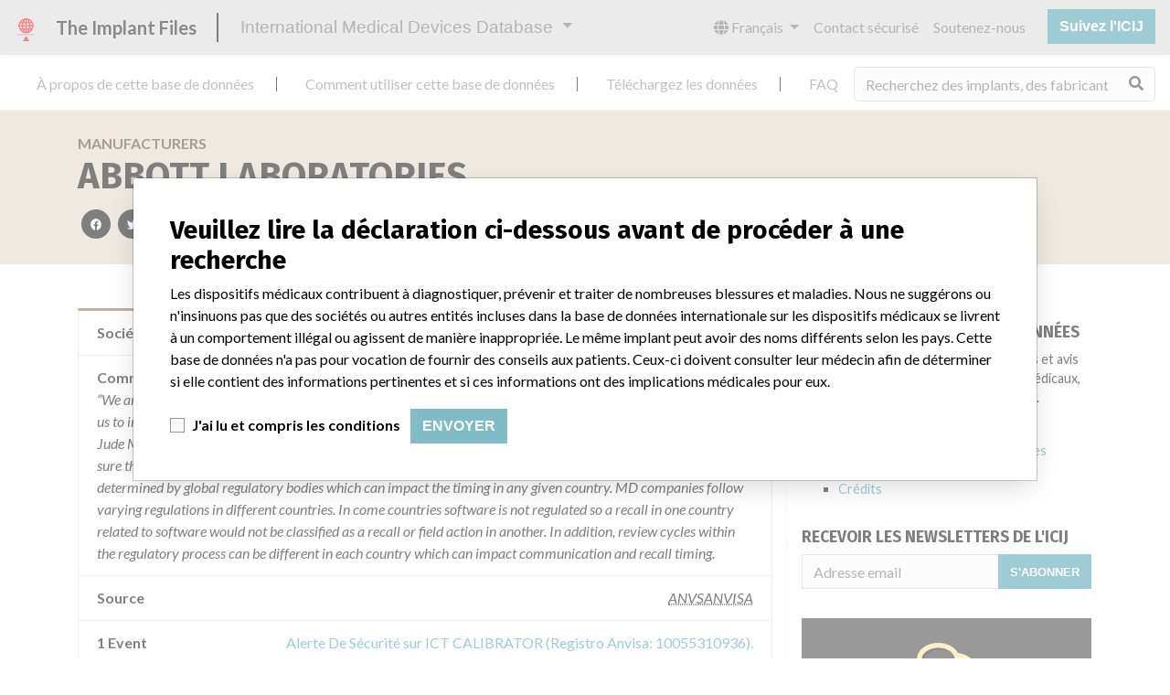

--- FILE ---
content_type: text/html; charset=utf-8
request_url: https://fr.medicaldevices.icij.org/manufacturers/agencia-nacional-de-vigilancia-sanitaria-anvisa-abbott-laboratories-0142009e
body_size: 8512
content:
<!DOCTYPE html>
<html lang="fr">
<head>
  <script async src="https://www.googletagmanager.com/gtag/js?id=G-891K1K9CQD"></script>
<script>
  window.dataLayer = window.dataLayer || [];
  function gtag(){dataLayer.push(arguments);}
  gtag('js', new Date());
  gtag('config', 'G-891K1K9CQD');
  gtag('config', 'UA-109005411-1');
</script>

  <meta property="fb:pages" content="99609391511" />
  <meta http-equiv="X-UA-Compatible" content="IE=edge">
  <meta name="viewport" content="width=device-width, initial-scale=1">
  <meta name="csrf-param" content="authenticity_token" />
<meta name="csrf-token" content="p5w_JIeinhn5ffv7Z3k09j7kOzbpY-SmAEIiJB5KOZv2Ld-xdAyNcnnQCTgZjznOrzxo0wiJMyTLgJnQL5F4PA" />
  

  <title>International Medical Devices Database</title>
<meta name="description" content="Explore more than 120,000 Recalls, Safety Alerts and Field Safety Notices of medical devices and their connections with their manufacturers.">
<meta name="twitter:card" content="summary">
<meta name="twitter:site" content="ICIJ">
<meta name="twitter:image" content="https://fr.medicaldevices.icij.org/packs/static/images/CC_RecallDatabase.TShare-0e1be58dc0c40ce41bd5.jpg">
<meta property="og:type" content="article">
<meta property="og:url" content="https://fr.medicaldevices.icij.org/manufacturers/agencia-nacional-de-vigilancia-sanitaria-anvisa-abbott-laboratories-0142009e">
<meta property="og:image" content="https://fr.medicaldevices.icij.org/packs/static/images/CC_RecallDatabase.TShare-0e1be58dc0c40ce41bd5.jpg">
<meta property="og:title" content="Look for companies in the International Medical Devices Database">
<meta property="og:description" content="Find company and safety information in the only global database.">

  <link rel="apple-touch-icon" sizes="57x57" href="/apple-touch-icon-57x57.png">
  <link rel="apple-touch-icon" sizes="60x60" href="/apple-touch-icon-60x60.png">
  <link rel="apple-touch-icon" sizes="72x72" href="/apple-touch-icon-72x72.png">
  <link rel="apple-touch-icon" sizes="76x76" href="/apple-touch-icon-76x76.png">
  <link rel="apple-touch-icon" sizes="114x114" href="/apple-touch-icon-114x114.png">
  <link rel="apple-touch-icon" sizes="120x120" href="/apple-touch-icon-120x120.png">
  <link rel="apple-touch-icon" sizes="144x144" href="/apple-touch-icon-144x144.png">
  <link rel="apple-touch-icon" sizes="152x152" href="/apple-touch-icon-152x152.png">
  <link rel="apple-touch-icon" sizes="180x180" href="/apple-touch-icon-180x180.png">
  <link rel="icon" type="image/png" href="/favicon-32x32.png" sizes="32x32">
  <link rel="icon" type="image/png" href="/android-chrome-192x192.png" sizes="192x192">
  <link rel="icon" type="image/png" href="/favicon-16x16.png" sizes="16x16">
  <link rel="manifest" href="/packs/manifest.json">
  <link rel="mask-icon" href="/safari-pinned-tab.svg" color="#3b98ab">
  <meta name="msapplication-TileColor" content="#3b98ab">
  <meta name="msapplication-TileImage" content="/mstile-144x144.png">
  <meta name="theme-color" content="#3b98ab">

  <script src="/packs/js/runtime-8d259dea25c51ae88e35.js" defer="defer"></script>
<script src="/packs/js/961-ab70970282ac7c79e003.js" defer="defer"></script>
<script src="/packs/js/application-19b92b5f79f184634a0f.js" defer="defer"></script>
  <link rel="stylesheet" href="/packs/css/application-decbed34.css" media="screen" />
</head>
<body>
  <div class="app" id="app">
    <main-header></main-header>
    <disclaimer-modal></disclaimer-modal>
    <nav class="navbar navbar-expand navbar-light main-nav header-gap border-bottom">
  <div class="collapse navbar-collapse">
    <ul class="navbar-nav mr-auto">
      <li class="main-nav__item nav-item mr-2">
        <a class="nav-link" href="/p/about">À propos de cette base de données</a>
      </li>
      <li class="main-nav__item nav-item mr-2">
        <a class="nav-link" href="/p/the-database">Comment utiliser cette base de données</a>
      </li>
      <li class="main-nav__item nav-item mr-2">
        <a class="nav-link" href="/p/download">Téléchargez les données</a>
      </li>
      <li class="main-nav__item nav-item mr-2">
        <a class="nav-link" href="/p/faq">FAQ</a>
      </li>
      <li class="main-nav__item nav-item mr-2">
        <a class="nav-link" href="/p/credits">Crédits</a>
      </li>
    </ul>
    <search-form initial-value=""></search-form>
  </div>
</nav>

    <div class="manufacturer pb-4">
  <div class="manufacturer__heading mb-5 py-4">
    <div class="container">
      <div class="row">
        <div class="col mw-sidebar">
          <div class="manufacturer__heading__breadcrumbs text-uppercase font-weight-bold">
            <a href="/manufacturers">Manufacturers</a>
          </div>
          <h1 class="manufacturer__heading__title">
            ABBOTT LABORATORIES
          </h1>
          <sharing-options :values="{&quot;twitter_title&quot;:&quot;Je viens juste de trouver ABBOTT LABORATORIES dans la base de données internationale des dispositifs médicaux #ImplantFiles&quot;,&quot;twitter_media&quot;:null,&quot;facebook_title&quot;:&quot;Recherchez les fabricants dans la base de données internationale des dispositifs médicaux&quot;,&quot;facebook_description&quot;:&quot;Trouvez les fabricants et les informations de sécurité dans l&#39;unique base de données mondiale.&quot;,&quot;facebook_media&quot;:null,&quot;email_title&quot;:&quot;Trouvez les fabricants dans la base de données internationale des dispositifs médicaux de l&#39;ICIJ&quot;,&quot;email_description&quot;:&quot;La base de données de l&#39;ICIJ est consultable librement et améliore la transparence de l&#39;industrie des dispositifs médicaux.&quot;,&quot;title&quot;:&quot;International Medical Devices Database&quot;,&quot;description&quot;:&quot;Explorez plus de 120,000 rappels, alertes et avis de sécurité concernant les dispositifs médicaux, ainsi que leurs liens avec leurs fabricants.&quot;,&quot;media&quot;:&quot;imddb-transparent.jpg&quot;}" direction="row" no-embed class="justify-content-start"></sharing-options>
        </div>
      </div>
    </div>
  </div>
  <div class="container">
    <div class="row my-5">
      <div class="col mw-sidebar">
        <div class="card manufacturer__card ">
  <ul class="list-group list-group-flush">
        <li class="list-group-item">
          <span class="font-weight-bold">
            Société-mère du fabricant (2017)
          </span>
          <div class="float-right font-italic mw-100 d-block">
            <a href="/search?f%5Bparent-company%5D=Abbott+Laboratories&m=manufacturer">
  Abbott Laboratories
</a>

          </div>
        </li>
        <li class="list-group-item">
          <span class="font-weight-bold">
            Commentaire du fabricant
          </span>
          <div class="float-right font-italic mw-100 d-block">
            “We are in constant communication with regulatory agencies and competent authorities worldwide which allows us to implement global recalls or in-country communication quickly and effectively,” Abbott, which now owns St. Jude Medical told ICIJ in a statement. In addition to sending global notices to physicians worldwide, we also make sure that product advisories are available online and classification of product recalls and product advisories are determined by global regulatory bodies which can impact the timing in any given country. MD companies follow varying regulations in different countries. In come countries software is not regulated so a recall in one country related to software would not be classified as a recall or field action in another. In addition, review cycles within the regulatory process can be different in each country which can impact communication and recall timing.
          </div>
        </li>
        <li class="list-group-item">
          <span class="font-weight-bold">
            Source
          </span>
          <div class="float-right font-italic mw-100 d-block">
            <abbr title="Agência Nacional de Vigilância Sanitária (ANVISA)" v-b-tooltip>
  ANVSANVISA
</abbr>

          </div>
        </li>
      <li class="list-group-item list-group-truncate">
        <span class="font-weight-bold pr-2 text-nowrap">
          1 Event
        </span>
        <paginated-list inline-template>
          <div class="list-group-truncate-item" v-cloak>
            <ul class="list-unstyled pl-2">
                <li class="text-truncate">
                  <a title="Alerte De Sécurité sur ICT CALIBRATOR (Registro Anvisa: 10055310936)." href="/events/bra-ict-calibrator-registro-anvisa-10055310936">Alerte De Sécurité sur ICT CALIBRATOR (Registro Anvisa: 10055310936).</a>
                </li>
            </ul>
            <div class="text-right">
              <button v-if="canReduce()" @click="reduce" class="btn btn-link btn-sm text-uppercase text-muted">
                {{ $t('card.reduce') }}
              </button>
                <button v-if="hasMore()" @click="next" class="btn btn-link btn-sm text-uppercase font-weight-bold">
                  <i class="fas fa-caret-square-down"></i>
                  {{ $tc('card.more',  left) }}
                </button>
            </div>
          </div>
        </paginated-list>
      </li>
  </ul>
</div>

        <div class="position-relative my-5">
          <h2 class="ticked-title">
            Un dispositif médical dans la base de données
          </h2>
          <div class="manufacturer__devices card-columns small mt-2">
              <div class="card device__card ">
    <div class="card-header">
      <h5 class="m-0">
        <a href="/devices/bra-ict-calibrator-registro-anvisa-10055310936">ICT CALIBRATOR (Registro Anvisa: 10055310936).</a>
      </h5>
    </div>
  <ul class="list-group list-group-flush">
        <li class="list-group-item  mw-100">
          <span class="font-weight-bold">
            Modèle / numéro de série
          </span>
          <div class="float-right font-italic mw-100 d-block">
            <span class="text-truncate d-inline-block mw-100" title="" v-b-tooltip>
  
</span>

          </div>
        </li>
  </ul>
</div>

          </div>
        </div>
          <div class="position-relative my-5">
            <h2 class="ticked-title">
              110 fabricants avec un nom similaire
            </h2>
            <p>
              En savoir plus sur les données <a href="/p/faq">ici</a>
            </p>
            <div class="manufacturer__similars small mt-2 card-columns">
                <div class="card manufacturer__card ">
    <div class="card-header">
      <h5 class="m-0">
        <a href="/manufacturers/national-institute-of-drugs-and-food-surveillance-invima-abbott-ireland-diagnostic-division-importer-abbott-laboratories-de-colombia-s-a">ABBOTT  IRELAND  DIAGNOSTIC  DIVISION || Importer: ABBOTT LABORATORIES DE COLOMBIA S.A</a>
      </h5>
    </div>
  <ul class="list-group list-group-flush">
        <li class="list-group-item">
          <span class="font-weight-bold">
            Société-mère du fabricant (2017)
          </span>
          <div class="float-right font-italic mw-100 d-block">
            <a href="/search?f%5Bparent-company%5D=Abbott+Laboratories&m=manufacturer">
  Abbott Laboratories
</a>

          </div>
        </li>
        <li class="list-group-item">
          <span class="font-weight-bold">
            Commentaire du fabricant
          </span>
          <div class="float-right font-italic mw-100 d-block">
            “We are in constant communication with regulatory agencies and competent authorities worldwide which allows us to implement global recalls or in-country communication quickly and effectively,” Abbott, which now owns St. Jude Medical told ICIJ in a statement. In addition to sending global notices to physicians worldwide, we also make sure that product advisories are available online and classification of product recalls and product advisories are determined by global regulatory bodies which can impact the timing in any given country. MD companies follow varying regulations in different countries. In come countries software is not regulated so a recall in one country related to software would not be classified as a recall or field action in another. In addition, review cycles within the regulatory process can be different in each country which can impact communication and recall timing.
          </div>
        </li>
        <li class="list-group-item">
          <span class="font-weight-bold">
            Source
          </span>
          <div class="float-right font-italic mw-100 d-block">
            <abbr title="National Institute of Drugs and Food Surveillance (INVIMA)" v-b-tooltip>
  NIDFSINVIMA
</abbr>

          </div>
        </li>
  </ul>
</div>

                <div class="card manufacturer__card ">
    <div class="card-header">
      <h5 class="m-0">
        <a href="/manufacturers/national-institute-of-drugs-and-food-surveillance-invima-abbott-laboratories-division-diagnostics-abbott-laboratories-japan-co-ltd-imported-by-abbott-laboratories-de-colombia-s-a">ABBOTT  LABORATORIES  DIVISION  DIAGNOSTICS ||   ABBOTT LABORATORIES  JAPAN  CO.  LTD.  || Import...</a>
      </h5>
    </div>
  <ul class="list-group list-group-flush">
        <li class="list-group-item">
          <span class="font-weight-bold">
            Société-mère du fabricant (2017)
          </span>
          <div class="float-right font-italic mw-100 d-block">
            <a href="/search?f%5Bparent-company%5D=Abbott+Laboratories&m=manufacturer">
  Abbott Laboratories
</a>

          </div>
        </li>
        <li class="list-group-item">
          <span class="font-weight-bold">
            Commentaire du fabricant
          </span>
          <div class="float-right font-italic mw-100 d-block">
            “We are in constant communication with regulatory agencies and competent authorities worldwide which allows us to implement global recalls or in-country communication quickly and effectively,” Abbott, which now owns St. Jude Medical told ICIJ in a statement. In addition to sending global notices to physicians worldwide, we also make sure that product advisories are available online and classification of product recalls and product advisories are determined by global regulatory bodies which can impact the timing in any given country. MD companies follow varying regulations in different countries. In come countries software is not regulated so a recall in one country related to software would not be classified as a recall or field action in another. In addition, review cycles within the regulatory process can be different in each country which can impact communication and recall timing.
          </div>
        </li>
        <li class="list-group-item">
          <span class="font-weight-bold">
            Source
          </span>
          <div class="float-right font-italic mw-100 d-block">
            <abbr title="National Institute of Drugs and Food Surveillance (INVIMA)" v-b-tooltip>
  NIDFSINVIMA
</abbr>

          </div>
        </li>
  </ul>
</div>

                <div class="card manufacturer__card ">
    <div class="card-header">
      <h5 class="m-0">
        <a href="/manufacturers/national-institute-of-drugs-and-food-surveillance-invima-abbott-gmbh-co-kg-abbott-molecular-inc-imported-by-abbott-laboratories-de-colombia-s-a">ABBOTT GMBH &amp; CO KG /ABBOTT MOLECULAR, INC || Imported by:  ABBOTT LABORATORIES DE COLOMBIA S.A</a>
      </h5>
    </div>
  <ul class="list-group list-group-flush">
        <li class="list-group-item">
          <span class="font-weight-bold">
            Société-mère du fabricant (2017)
          </span>
          <div class="float-right font-italic mw-100 d-block">
            <a href="/search?f%5Bparent-company%5D=Abbott+Laboratories&m=manufacturer">
  Abbott Laboratories
</a>

          </div>
        </li>
        <li class="list-group-item">
          <span class="font-weight-bold">
            Commentaire du fabricant
          </span>
          <div class="float-right font-italic mw-100 d-block">
            “We are in constant communication with regulatory agencies and competent authorities worldwide which allows us to implement global recalls or in-country communication quickly and effectively,” Abbott, which now owns St. Jude Medical told ICIJ in a statement. In addition to sending global notices to physicians worldwide, we also make sure that product advisories are available online and classification of product recalls and product advisories are determined by global regulatory bodies which can impact the timing in any given country. MD companies follow varying regulations in different countries. In come countries software is not regulated so a recall in one country related to software would not be classified as a recall or field action in another. In addition, review cycles within the regulatory process can be different in each country which can impact communication and recall timing.
          </div>
        </li>
        <li class="list-group-item">
          <span class="font-weight-bold">
            Source
          </span>
          <div class="float-right font-italic mw-100 d-block">
            <abbr title="National Institute of Drugs and Food Surveillance (INVIMA)" v-b-tooltip>
  NIDFSINVIMA
</abbr>

          </div>
        </li>
  </ul>
</div>

                <div class="card manufacturer__card ">
    <div class="card-header">
      <h5 class="m-0">
        <a href="/manufacturers/national-institute-of-drugs-and-food-surveillance-invima-abbott-gmbh-co-kg-importer-abbott-laboratories-de-colombia">ABBOTT GMBH &amp; CO KG || Importer: ABBOTT LABORATORIES DE COLOMBIA</a>
      </h5>
    </div>
  <ul class="list-group list-group-flush">
        <li class="list-group-item">
          <span class="font-weight-bold">
            Société-mère du fabricant (2017)
          </span>
          <div class="float-right font-italic mw-100 d-block">
            <a href="/search?f%5Bparent-company%5D=Abbott+Laboratories&m=manufacturer">
  Abbott Laboratories
</a>

          </div>
        </li>
        <li class="list-group-item">
          <span class="font-weight-bold">
            Commentaire du fabricant
          </span>
          <div class="float-right font-italic mw-100 d-block">
            “We are in constant communication with regulatory agencies and competent authorities worldwide which allows us to implement global recalls or in-country communication quickly and effectively,” Abbott, which now owns St. Jude Medical told ICIJ in a statement. In addition to sending global notices to physicians worldwide, we also make sure that product advisories are available online and classification of product recalls and product advisories are determined by global regulatory bodies which can impact the timing in any given country. MD companies follow varying regulations in different countries. In come countries software is not regulated so a recall in one country related to software would not be classified as a recall or field action in another. In addition, review cycles within the regulatory process can be different in each country which can impact communication and recall timing.
          </div>
        </li>
        <li class="list-group-item">
          <span class="font-weight-bold">
            Source
          </span>
          <div class="float-right font-italic mw-100 d-block">
            <abbr title="National Institute of Drugs and Food Surveillance (INVIMA)" v-b-tooltip>
  NIDFSINVIMA
</abbr>

          </div>
        </li>
  </ul>
</div>

                <div class="card manufacturer__card ">
    <div class="card-header">
      <h5 class="m-0">
        <a href="/manufacturers/national-institute-of-drugs-and-food-surveillance-invima-abbott-gmhbh-co-kg-importer-abbott-laboratories-de-colombia-s-a">ABBOTT GMHBH &amp; CO. KG || Importer: ABBOTT LABORATORIES DE COLOMBIA S.A</a>
      </h5>
    </div>
  <ul class="list-group list-group-flush">
        <li class="list-group-item">
          <span class="font-weight-bold">
            Société-mère du fabricant (2017)
          </span>
          <div class="float-right font-italic mw-100 d-block">
            <a href="/search?f%5Bparent-company%5D=Abbott+Laboratories&m=manufacturer">
  Abbott Laboratories
</a>

          </div>
        </li>
        <li class="list-group-item">
          <span class="font-weight-bold">
            Commentaire du fabricant
          </span>
          <div class="float-right font-italic mw-100 d-block">
            “We are in constant communication with regulatory agencies and competent authorities worldwide which allows us to implement global recalls or in-country communication quickly and effectively,” Abbott, which now owns St. Jude Medical told ICIJ in a statement. In addition to sending global notices to physicians worldwide, we also make sure that product advisories are available online and classification of product recalls and product advisories are determined by global regulatory bodies which can impact the timing in any given country. MD companies follow varying regulations in different countries. In come countries software is not regulated so a recall in one country related to software would not be classified as a recall or field action in another. In addition, review cycles within the regulatory process can be different in each country which can impact communication and recall timing.
          </div>
        </li>
        <li class="list-group-item">
          <span class="font-weight-bold">
            Source
          </span>
          <div class="float-right font-italic mw-100 d-block">
            <abbr title="National Institute of Drugs and Food Surveillance (INVIMA)" v-b-tooltip>
  NIDFSINVIMA
</abbr>

          </div>
        </li>
  </ul>
</div>

                <a class="card manufacturer__card manufacturer__card--more" @click="$refs.manufacturerSimilarsModal.show()">
                  <i class="fas fa-external-link-alt mr-1 text-muted"></i>
                  105 en plus
                </a>
                <b-modal hide-footer size="lg" lazy ref="manufacturerSimilarsModal" title="110 manufacturers with a similar name">
                  <aggregation-modal url="/manufacturers/agencia-nacional-de-vigilancia-sanitaria-anvisa-abbott-laboratories-0142009e/similars" />
                </b-modal>
            </div>
          </div>
      </div>
      <aside class="sidebar col ">
  <section class="sidebar__section">
    <h3 class="sidebar__section__heading">
      À propos de cette base de données
    </h3>
    <p>
      Explorez plus de 120,000 rappels, alertes et avis de sécurité concernant les dispositifs médicaux, ainsi que leurs liens avec leurs fabricants.
    </p>
    <ul>
      <li>
        <a href="/p/faq">FAQ</a>
      </li>
      <li>
        <a href="/p/about">À propos de cette base de données</a>
      </li>
      <li>
        <a href="/p/contact-us">Contactez-nous</a>
      </li>
      <li>
        <a href="/p/credits">Crédits</a>
      </li>
    </ul>
  </section>

  <section class="sidebar__section mb-3">
    <h3 class="sidebar__section__heading">
      Recevoir les newsletters de l&#39;ICIJ
    </h3>
    <sign-up-form no-label horizontal></sign-up-form>
  </section>

  <section class="sidebar__section mb-3">
    <a class="callout-button text-center d-block p-4" href="/p/callout">
  <i class="callout-button__icon far fa-comments fa-4x"></i>
  <p class="callout-button__description mt-4">
    Vous travaillez dans le secteur médical? Vous avez vécu une expérience avec un dispositif médical? Notre projet n&#39;est pas terminé. Nous souhaitons vous entendre.
  </p>
  <span class="callout-button__cta d-inline-block btn btn-outline-light rounded-pill">
    Racontez-nous votre histoire !
  </span>
</a>
  </section>

  <section class="sidebar__section">
    <h3 class="sidebar__section__heading">
      Avertissement
    </h3>
    <p>
      Les dispositifs médicaux contribuent à diagnostiquer, prévenir et traiter de nombreuses blessures et maladies. Nous ne suggérons ou n&#39;insinuons pas que des sociétés ou autres entités incluses dans la base de données internationale sur les dispositifs médicaux se livrent à un comportement illégal ou agissent de manière inappropriée. Le même implant peut avoir des noms différents selon les pays. Cette base de données n&#39;a pas pour vocation de fournir des conseils aux patients. Ceux-ci doivent consulter leur médecin afin de déterminer si elle contient des informations pertinentes et si ces informations ont des implications médicales pour eux.
    </p>
  </section>

    <section class="sidebar__section">
      <h3 class="sidebar__section__heading">
        Téléchargez les données
      </h3>
      <p>
        La base de données internationale sur les dispositifs médicaux est sous licence <a href="http://opendatacommons.org/licenses/odbl/1.0/" target="_blank">Open Database License</a> et ses contenus sous licence <a href="http://creativecommons.org/licenses/by-sa/3.0/" target="_blank">Creative Commons Attribution-ShareAlike</a>. Toujours citer le <a href="https://icij.org" target="_blank">Consortium international des journalistes d'investigation </a> lorsque ces données sont utilisées. Vous pouvez télécharger une copie de la base de données ici.
      </p>
      <a class="btn btn-block btn-outline-primary text-primary" href="/download/icij-imddb-20251103.zip">
        <i class="fa fa-download mr-2"></i>
        Télécharger (zip)
</a>    </section>
</aside>

    </div>
  </div>
</div>

    
    <generic-footer version="2.3.2">
      <template slot="left">
          <lang-picker>
    <div class="input-group d-inline-flex w-auto">
      <div class="input-group-prepend">
        <label class="input-group-text" for="input-lang-picker">
          <i class="fas fa-globe"></i>
          <span class="sr-only">Language</span>
        </label>
      </div>
      <select name="lang" id="input-lang-picker" class="custom-select w-auto"><option value="https://medicaldevices.icij.org/manufacturers/agencia-nacional-de-vigilancia-sanitaria-anvisa-abbott-laboratories-0142009e">English</option>
<option selected="selected" value="https://fr.medicaldevices.icij.org/manufacturers/agencia-nacional-de-vigilancia-sanitaria-anvisa-abbott-laboratories-0142009e">Français</option>
<option value="https://es.medicaldevices.icij.org/manufacturers/agencia-nacional-de-vigilancia-sanitaria-anvisa-abbott-laboratories-0142009e">Español</option>
<option value="https://ko.medicaldevices.icij.org/manufacturers/agencia-nacional-de-vigilancia-sanitaria-anvisa-abbott-laboratories-0142009e">한국어</option></select>
    </div>
  </lang-picker>

      </template>
    </generic-footer>
  </div>
</body>
</html>
